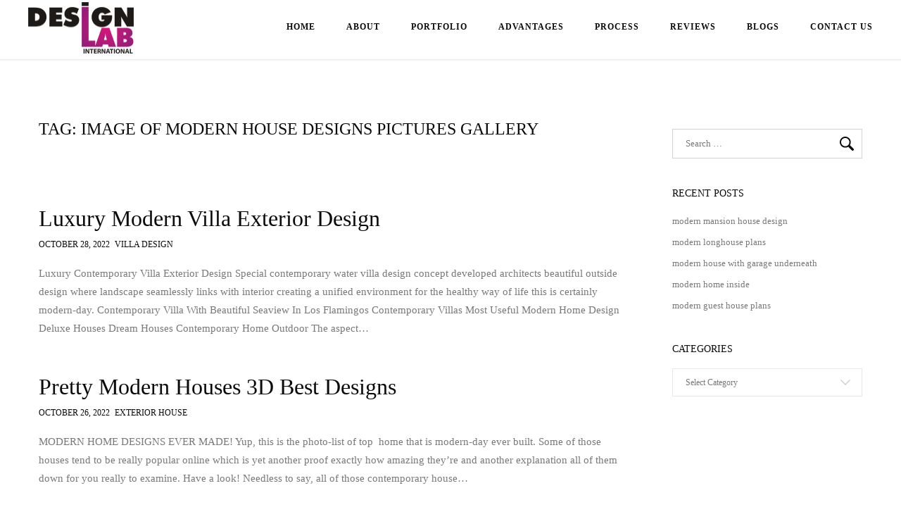

--- FILE ---
content_type: text/html; charset=UTF-8
request_url: https://www.designlabinternational.com/tag/image-of-modern-house-designs-pictures-gallery/
body_size: 16456
content:
<!DOCTYPE html>
<html lang="en-US">
	<head>
		<meta charset="UTF-8">
		<meta name="viewport" content="width=device-width, initial-scale=1, maximum-scale=1"/>
        <link rel="profile" href="http://gmpg.org/xfn/11">
	    		<title> &raquo; Image of Modern House Designs pictures gallery</title>
		<meta http-equiv="content-type" content="text/html;charset=UTF-8" />
		<meta name="p:domain_verify" content="f977f413e7fbb83f9e190366ee7504ba"/>
		<!-- Global site tag (gtag.js) - Google Analytics -->
        <script async src="https://www.googletagmanager.com/gtag/js?id=UA-71337629-1"></script>
        <script>
          window.dataLayer = window.dataLayer || [];
          function gtag(){dataLayer.push(arguments);}
          gtag('js', new Date());
        
          gtag('config', 'UA-71337629-1');
        </script>
        <meta name="google-site-verification" content="6DdQgdqNS_Qn2wKuybpVYTlEN1ski88TRi6n18DL45w" />
		<link rel="shortcut icon" href="https://www.designlabinternational.com/wp-content/themes/bauhaus-child/favicon.ico" type="image/x-icon" />
        <link rel="apple-touch-icon-precomposed" sizes="144x144" href="https://www.designlabinternational.com/wp-content/themes/bauhaus-child/apple-touch-icon-144x144.png" />
        <link rel="apple-touch-icon-precomposed" sizes="152x152" href="https://www.designlabinternational.com/wp-content/themes/bauhaus-child/apple-touch-icon-152x152.png" />
        <link rel="icon" type="image/png" href="https://www.designlabinternational.com/wp-content/themes/bauhaus-child/favicon-32x32.png" sizes="32x32" />
        <link rel="icon" type="image/png" href="https://www.designlabinternational.com/wp-content/themes/bauhaus-child/favicon-16x16.png" sizes="16x16" />

        <link rel="alternate" type="application/rss+xml" title="3D Architectural Rendering Services | Interior Design Styles RSS Feed" href="https://www.designlabinternational.com/feed/">
        
        <script type=”application/ld+json”>
			{ “@context” : “http://schema.org”,
			“@type” : “Organization”,
			“name” : “DesignLAB International ”,
			“url” : “http://www.designlabinternational.com/”,
			“sameAs” : [ “https://www.facebook.com/designlabinternational”,
			“https://twitter.com/DesignLAB_Int”,
			"https://www.linkedin.com/company/designlab-international-abs-groups",
			“https://plus.google.com/+absitdesignlab”]
			}
		</script>
        <!-- wp_header -->
        <title>Image of Modern House Designs pictures gallery &#8211; 3D Architectural Rendering Services | Interior Design Styles</title>
<meta name='robots' content='max-image-preview:large' />
	<style>img:is([sizes="auto" i], [sizes^="auto," i]) { contain-intrinsic-size: 3000px 1500px }</style>
	<link rel="alternate" type="application/rss+xml" title="3D Architectural Rendering Services | Interior Design Styles &raquo; Feed" href="https://www.designlabinternational.com/feed/" />
<link rel="alternate" type="application/rss+xml" title="3D Architectural Rendering Services | Interior Design Styles &raquo; Comments Feed" href="https://www.designlabinternational.com/comments/feed/" />
<link rel="alternate" type="application/rss+xml" title="3D Architectural Rendering Services | Interior Design Styles &raquo; Image of Modern House Designs pictures gallery Tag Feed" href="https://www.designlabinternational.com/tag/image-of-modern-house-designs-pictures-gallery/feed/" />
<script type="text/javascript">
/* <![CDATA[ */
window._wpemojiSettings = {"baseUrl":"https:\/\/s.w.org\/images\/core\/emoji\/15.0.3\/72x72\/","ext":".png","svgUrl":"https:\/\/s.w.org\/images\/core\/emoji\/15.0.3\/svg\/","svgExt":".svg","source":{"concatemoji":"https:\/\/www.designlabinternational.com\/wp-includes\/js\/wp-emoji-release.min.js?ver=6.7.4"}};
/*! This file is auto-generated */
!function(i,n){var o,s,e;function c(e){try{var t={supportTests:e,timestamp:(new Date).valueOf()};sessionStorage.setItem(o,JSON.stringify(t))}catch(e){}}function p(e,t,n){e.clearRect(0,0,e.canvas.width,e.canvas.height),e.fillText(t,0,0);var t=new Uint32Array(e.getImageData(0,0,e.canvas.width,e.canvas.height).data),r=(e.clearRect(0,0,e.canvas.width,e.canvas.height),e.fillText(n,0,0),new Uint32Array(e.getImageData(0,0,e.canvas.width,e.canvas.height).data));return t.every(function(e,t){return e===r[t]})}function u(e,t,n){switch(t){case"flag":return n(e,"\ud83c\udff3\ufe0f\u200d\u26a7\ufe0f","\ud83c\udff3\ufe0f\u200b\u26a7\ufe0f")?!1:!n(e,"\ud83c\uddfa\ud83c\uddf3","\ud83c\uddfa\u200b\ud83c\uddf3")&&!n(e,"\ud83c\udff4\udb40\udc67\udb40\udc62\udb40\udc65\udb40\udc6e\udb40\udc67\udb40\udc7f","\ud83c\udff4\u200b\udb40\udc67\u200b\udb40\udc62\u200b\udb40\udc65\u200b\udb40\udc6e\u200b\udb40\udc67\u200b\udb40\udc7f");case"emoji":return!n(e,"\ud83d\udc26\u200d\u2b1b","\ud83d\udc26\u200b\u2b1b")}return!1}function f(e,t,n){var r="undefined"!=typeof WorkerGlobalScope&&self instanceof WorkerGlobalScope?new OffscreenCanvas(300,150):i.createElement("canvas"),a=r.getContext("2d",{willReadFrequently:!0}),o=(a.textBaseline="top",a.font="600 32px Arial",{});return e.forEach(function(e){o[e]=t(a,e,n)}),o}function t(e){var t=i.createElement("script");t.src=e,t.defer=!0,i.head.appendChild(t)}"undefined"!=typeof Promise&&(o="wpEmojiSettingsSupports",s=["flag","emoji"],n.supports={everything:!0,everythingExceptFlag:!0},e=new Promise(function(e){i.addEventListener("DOMContentLoaded",e,{once:!0})}),new Promise(function(t){var n=function(){try{var e=JSON.parse(sessionStorage.getItem(o));if("object"==typeof e&&"number"==typeof e.timestamp&&(new Date).valueOf()<e.timestamp+604800&&"object"==typeof e.supportTests)return e.supportTests}catch(e){}return null}();if(!n){if("undefined"!=typeof Worker&&"undefined"!=typeof OffscreenCanvas&&"undefined"!=typeof URL&&URL.createObjectURL&&"undefined"!=typeof Blob)try{var e="postMessage("+f.toString()+"("+[JSON.stringify(s),u.toString(),p.toString()].join(",")+"));",r=new Blob([e],{type:"text/javascript"}),a=new Worker(URL.createObjectURL(r),{name:"wpTestEmojiSupports"});return void(a.onmessage=function(e){c(n=e.data),a.terminate(),t(n)})}catch(e){}c(n=f(s,u,p))}t(n)}).then(function(e){for(var t in e)n.supports[t]=e[t],n.supports.everything=n.supports.everything&&n.supports[t],"flag"!==t&&(n.supports.everythingExceptFlag=n.supports.everythingExceptFlag&&n.supports[t]);n.supports.everythingExceptFlag=n.supports.everythingExceptFlag&&!n.supports.flag,n.DOMReady=!1,n.readyCallback=function(){n.DOMReady=!0}}).then(function(){return e}).then(function(){var e;n.supports.everything||(n.readyCallback(),(e=n.source||{}).concatemoji?t(e.concatemoji):e.wpemoji&&e.twemoji&&(t(e.twemoji),t(e.wpemoji)))}))}((window,document),window._wpemojiSettings);
/* ]]> */
</script>

<style id='wp-emoji-styles-inline-css' type='text/css'>

	img.wp-smiley, img.emoji {
		display: inline !important;
		border: none !important;
		box-shadow: none !important;
		height: 1em !important;
		width: 1em !important;
		margin: 0 0.07em !important;
		vertical-align: -0.1em !important;
		background: none !important;
		padding: 0 !important;
	}
</style>
<link rel='stylesheet' id='wp-block-library-css' href='https://www.designlabinternational.com/wp-includes/css/dist/block-library/style.min.css?ver=6.7.4' type='text/css' media='all' />
<style id='classic-theme-styles-inline-css' type='text/css'>
/*! This file is auto-generated */
.wp-block-button__link{color:#fff;background-color:#32373c;border-radius:9999px;box-shadow:none;text-decoration:none;padding:calc(.667em + 2px) calc(1.333em + 2px);font-size:1.125em}.wp-block-file__button{background:#32373c;color:#fff;text-decoration:none}
</style>
<style id='global-styles-inline-css' type='text/css'>
:root{--wp--preset--aspect-ratio--square: 1;--wp--preset--aspect-ratio--4-3: 4/3;--wp--preset--aspect-ratio--3-4: 3/4;--wp--preset--aspect-ratio--3-2: 3/2;--wp--preset--aspect-ratio--2-3: 2/3;--wp--preset--aspect-ratio--16-9: 16/9;--wp--preset--aspect-ratio--9-16: 9/16;--wp--preset--color--black: #000000;--wp--preset--color--cyan-bluish-gray: #abb8c3;--wp--preset--color--white: #ffffff;--wp--preset--color--pale-pink: #f78da7;--wp--preset--color--vivid-red: #cf2e2e;--wp--preset--color--luminous-vivid-orange: #ff6900;--wp--preset--color--luminous-vivid-amber: #fcb900;--wp--preset--color--light-green-cyan: #7bdcb5;--wp--preset--color--vivid-green-cyan: #00d084;--wp--preset--color--pale-cyan-blue: #8ed1fc;--wp--preset--color--vivid-cyan-blue: #0693e3;--wp--preset--color--vivid-purple: #9b51e0;--wp--preset--gradient--vivid-cyan-blue-to-vivid-purple: linear-gradient(135deg,rgba(6,147,227,1) 0%,rgb(155,81,224) 100%);--wp--preset--gradient--light-green-cyan-to-vivid-green-cyan: linear-gradient(135deg,rgb(122,220,180) 0%,rgb(0,208,130) 100%);--wp--preset--gradient--luminous-vivid-amber-to-luminous-vivid-orange: linear-gradient(135deg,rgba(252,185,0,1) 0%,rgba(255,105,0,1) 100%);--wp--preset--gradient--luminous-vivid-orange-to-vivid-red: linear-gradient(135deg,rgba(255,105,0,1) 0%,rgb(207,46,46) 100%);--wp--preset--gradient--very-light-gray-to-cyan-bluish-gray: linear-gradient(135deg,rgb(238,238,238) 0%,rgb(169,184,195) 100%);--wp--preset--gradient--cool-to-warm-spectrum: linear-gradient(135deg,rgb(74,234,220) 0%,rgb(151,120,209) 20%,rgb(207,42,186) 40%,rgb(238,44,130) 60%,rgb(251,105,98) 80%,rgb(254,248,76) 100%);--wp--preset--gradient--blush-light-purple: linear-gradient(135deg,rgb(255,206,236) 0%,rgb(152,150,240) 100%);--wp--preset--gradient--blush-bordeaux: linear-gradient(135deg,rgb(254,205,165) 0%,rgb(254,45,45) 50%,rgb(107,0,62) 100%);--wp--preset--gradient--luminous-dusk: linear-gradient(135deg,rgb(255,203,112) 0%,rgb(199,81,192) 50%,rgb(65,88,208) 100%);--wp--preset--gradient--pale-ocean: linear-gradient(135deg,rgb(255,245,203) 0%,rgb(182,227,212) 50%,rgb(51,167,181) 100%);--wp--preset--gradient--electric-grass: linear-gradient(135deg,rgb(202,248,128) 0%,rgb(113,206,126) 100%);--wp--preset--gradient--midnight: linear-gradient(135deg,rgb(2,3,129) 0%,rgb(40,116,252) 100%);--wp--preset--font-size--small: 13px;--wp--preset--font-size--medium: 20px;--wp--preset--font-size--large: 36px;--wp--preset--font-size--x-large: 42px;--wp--preset--spacing--20: 0.44rem;--wp--preset--spacing--30: 0.67rem;--wp--preset--spacing--40: 1rem;--wp--preset--spacing--50: 1.5rem;--wp--preset--spacing--60: 2.25rem;--wp--preset--spacing--70: 3.38rem;--wp--preset--spacing--80: 5.06rem;--wp--preset--shadow--natural: 6px 6px 9px rgba(0, 0, 0, 0.2);--wp--preset--shadow--deep: 12px 12px 50px rgba(0, 0, 0, 0.4);--wp--preset--shadow--sharp: 6px 6px 0px rgba(0, 0, 0, 0.2);--wp--preset--shadow--outlined: 6px 6px 0px -3px rgba(255, 255, 255, 1), 6px 6px rgba(0, 0, 0, 1);--wp--preset--shadow--crisp: 6px 6px 0px rgba(0, 0, 0, 1);}:where(.is-layout-flex){gap: 0.5em;}:where(.is-layout-grid){gap: 0.5em;}body .is-layout-flex{display: flex;}.is-layout-flex{flex-wrap: wrap;align-items: center;}.is-layout-flex > :is(*, div){margin: 0;}body .is-layout-grid{display: grid;}.is-layout-grid > :is(*, div){margin: 0;}:where(.wp-block-columns.is-layout-flex){gap: 2em;}:where(.wp-block-columns.is-layout-grid){gap: 2em;}:where(.wp-block-post-template.is-layout-flex){gap: 1.25em;}:where(.wp-block-post-template.is-layout-grid){gap: 1.25em;}.has-black-color{color: var(--wp--preset--color--black) !important;}.has-cyan-bluish-gray-color{color: var(--wp--preset--color--cyan-bluish-gray) !important;}.has-white-color{color: var(--wp--preset--color--white) !important;}.has-pale-pink-color{color: var(--wp--preset--color--pale-pink) !important;}.has-vivid-red-color{color: var(--wp--preset--color--vivid-red) !important;}.has-luminous-vivid-orange-color{color: var(--wp--preset--color--luminous-vivid-orange) !important;}.has-luminous-vivid-amber-color{color: var(--wp--preset--color--luminous-vivid-amber) !important;}.has-light-green-cyan-color{color: var(--wp--preset--color--light-green-cyan) !important;}.has-vivid-green-cyan-color{color: var(--wp--preset--color--vivid-green-cyan) !important;}.has-pale-cyan-blue-color{color: var(--wp--preset--color--pale-cyan-blue) !important;}.has-vivid-cyan-blue-color{color: var(--wp--preset--color--vivid-cyan-blue) !important;}.has-vivid-purple-color{color: var(--wp--preset--color--vivid-purple) !important;}.has-black-background-color{background-color: var(--wp--preset--color--black) !important;}.has-cyan-bluish-gray-background-color{background-color: var(--wp--preset--color--cyan-bluish-gray) !important;}.has-white-background-color{background-color: var(--wp--preset--color--white) !important;}.has-pale-pink-background-color{background-color: var(--wp--preset--color--pale-pink) !important;}.has-vivid-red-background-color{background-color: var(--wp--preset--color--vivid-red) !important;}.has-luminous-vivid-orange-background-color{background-color: var(--wp--preset--color--luminous-vivid-orange) !important;}.has-luminous-vivid-amber-background-color{background-color: var(--wp--preset--color--luminous-vivid-amber) !important;}.has-light-green-cyan-background-color{background-color: var(--wp--preset--color--light-green-cyan) !important;}.has-vivid-green-cyan-background-color{background-color: var(--wp--preset--color--vivid-green-cyan) !important;}.has-pale-cyan-blue-background-color{background-color: var(--wp--preset--color--pale-cyan-blue) !important;}.has-vivid-cyan-blue-background-color{background-color: var(--wp--preset--color--vivid-cyan-blue) !important;}.has-vivid-purple-background-color{background-color: var(--wp--preset--color--vivid-purple) !important;}.has-black-border-color{border-color: var(--wp--preset--color--black) !important;}.has-cyan-bluish-gray-border-color{border-color: var(--wp--preset--color--cyan-bluish-gray) !important;}.has-white-border-color{border-color: var(--wp--preset--color--white) !important;}.has-pale-pink-border-color{border-color: var(--wp--preset--color--pale-pink) !important;}.has-vivid-red-border-color{border-color: var(--wp--preset--color--vivid-red) !important;}.has-luminous-vivid-orange-border-color{border-color: var(--wp--preset--color--luminous-vivid-orange) !important;}.has-luminous-vivid-amber-border-color{border-color: var(--wp--preset--color--luminous-vivid-amber) !important;}.has-light-green-cyan-border-color{border-color: var(--wp--preset--color--light-green-cyan) !important;}.has-vivid-green-cyan-border-color{border-color: var(--wp--preset--color--vivid-green-cyan) !important;}.has-pale-cyan-blue-border-color{border-color: var(--wp--preset--color--pale-cyan-blue) !important;}.has-vivid-cyan-blue-border-color{border-color: var(--wp--preset--color--vivid-cyan-blue) !important;}.has-vivid-purple-border-color{border-color: var(--wp--preset--color--vivid-purple) !important;}.has-vivid-cyan-blue-to-vivid-purple-gradient-background{background: var(--wp--preset--gradient--vivid-cyan-blue-to-vivid-purple) !important;}.has-light-green-cyan-to-vivid-green-cyan-gradient-background{background: var(--wp--preset--gradient--light-green-cyan-to-vivid-green-cyan) !important;}.has-luminous-vivid-amber-to-luminous-vivid-orange-gradient-background{background: var(--wp--preset--gradient--luminous-vivid-amber-to-luminous-vivid-orange) !important;}.has-luminous-vivid-orange-to-vivid-red-gradient-background{background: var(--wp--preset--gradient--luminous-vivid-orange-to-vivid-red) !important;}.has-very-light-gray-to-cyan-bluish-gray-gradient-background{background: var(--wp--preset--gradient--very-light-gray-to-cyan-bluish-gray) !important;}.has-cool-to-warm-spectrum-gradient-background{background: var(--wp--preset--gradient--cool-to-warm-spectrum) !important;}.has-blush-light-purple-gradient-background{background: var(--wp--preset--gradient--blush-light-purple) !important;}.has-blush-bordeaux-gradient-background{background: var(--wp--preset--gradient--blush-bordeaux) !important;}.has-luminous-dusk-gradient-background{background: var(--wp--preset--gradient--luminous-dusk) !important;}.has-pale-ocean-gradient-background{background: var(--wp--preset--gradient--pale-ocean) !important;}.has-electric-grass-gradient-background{background: var(--wp--preset--gradient--electric-grass) !important;}.has-midnight-gradient-background{background: var(--wp--preset--gradient--midnight) !important;}.has-small-font-size{font-size: var(--wp--preset--font-size--small) !important;}.has-medium-font-size{font-size: var(--wp--preset--font-size--medium) !important;}.has-large-font-size{font-size: var(--wp--preset--font-size--large) !important;}.has-x-large-font-size{font-size: var(--wp--preset--font-size--x-large) !important;}
:where(.wp-block-post-template.is-layout-flex){gap: 1.25em;}:where(.wp-block-post-template.is-layout-grid){gap: 1.25em;}
:where(.wp-block-columns.is-layout-flex){gap: 2em;}:where(.wp-block-columns.is-layout-grid){gap: 2em;}
:root :where(.wp-block-pullquote){font-size: 1.5em;line-height: 1.6;}
</style>
<link rel='stylesheet' id='ap-front-styles-css' href='https://www.designlabinternational.com/wp-content/plugins/accesspress-anonymous-post/css/frontend-style.css?ver=2.8.2' type='text/css' media='all' />
<link rel='stylesheet' id='contact-form-7-css' href='https://www.designlabinternational.com/wp-content/plugins/contact-form-7/includes/css/styles.css?ver=6.0.3' type='text/css' media='all' />
<link rel='stylesheet' id='rs-plugin-settings-css' href='https://www.designlabinternational.com/wp-content/plugins/revslider/public/assets/css/settings.css?ver=5.4.8.3' type='text/css' media='all' />
<style id='rs-plugin-settings-inline-css' type='text/css'>
#rs-demo-id {}
</style>
<link rel='stylesheet' id='wp-review-slider-pro-public_combine-css' href='https://www.designlabinternational.com/wp-content/plugins/wp-google-places-review-slider/public/css/wprev-public_combine.css?ver=15.7' type='text/css' media='all' />
<link rel='stylesheet' id='font-awesome-css' href='https://www.designlabinternational.com/wp-content/themes/bauhaus/css/font-awesome.min.css?ver=4.5.0' type='text/css' media='all' />
<link rel='stylesheet' id='ball-clip-rotate-style-css' href='https://www.designlabinternational.com/wp-content/themes/bauhaus/css/ball-clip-rotate.css?ver=6.7.4' type='text/css' media='all' />
<link rel='stylesheet' id='bxslider-style-css' href='https://www.designlabinternational.com/wp-content/themes/bauhaus/css/bxslider.css?ver=6.7.4' type='text/css' media='all' />
<link rel='stylesheet' id='fancybox-style-css' href='https://www.designlabinternational.com/wp-content/themes/bauhaus/css/fancybox.css?ver=6.7.4' type='text/css' media='all' />
<link rel='stylesheet' id='jscrollpane-style-css' href='https://www.designlabinternational.com/wp-content/themes/bauhaus/css/jscrollpane.css?ver=6.7.4' type='text/css' media='all' />
<link rel='stylesheet' id='unitheme-styles-css' href='https://www.designlabinternational.com/wp-content/themes/bauhaus/style.css?ver=1.3.6' type='text/css' media='all' />
<link rel='stylesheet' id='unitheme-adaptive-css' href='https://www.designlabinternational.com/wp-content/themes/bauhaus/css/adaptive.css?ver=1.3.9' type='text/css' media='screen' />
<link rel='stylesheet' id='unichild-styles-css' href='https://www.designlabinternational.com/wp-content/themes/bauhaus-child/style.css?ver=1.3.9' type='text/css' media='screen' />
<link rel='stylesheet' id='bsf-Defaults-css' href='https://www.designlabinternational.com/wp-content/uploads/smile_fonts/Defaults/Defaults.css?ver=3.19.26' type='text/css' media='all' />
<script type="text/javascript" src="https://www.designlabinternational.com/wp-includes/js/jquery/jquery.min.js?ver=3.7.1" id="jquery-core-js"></script>
<script type="text/javascript" src="https://www.designlabinternational.com/wp-includes/js/jquery/jquery-migrate.min.js?ver=3.4.1" id="jquery-migrate-js"></script>
<script type="text/javascript" src="https://www.designlabinternational.com/wp-content/plugins/revslider/public/assets/js/jquery.themepunch.tools.min.js?ver=5.4.8.3" id="tp-tools-js"></script>
<script type="text/javascript" src="https://www.designlabinternational.com/wp-content/plugins/revslider/public/assets/js/jquery.themepunch.revolution.min.js?ver=5.4.8.3" id="revmin-js"></script>
<!--[if lt IE 9]>
<script type="text/javascript" src="https://www.designlabinternational.com/wp-content/themes/bauhaus/js/html5.js?ver=3.7.3" id="html5-js"></script>
<![endif]-->
<script type="text/javascript" src="https://www.designlabinternational.com/wp-includes/js/imagesloaded.min.js?ver=5.0.0" id="imagesloaded-js"></script>
<script type="text/javascript" src="https://www.designlabinternational.com/wp-includes/js/masonry.min.js?ver=4.2.2" id="masonry-js"></script>
<script type="text/javascript" src="https://www.designlabinternational.com/wp-includes/js/jquery/jquery.masonry.min.js?ver=3.1.2b" id="jquery-masonry-js"></script>
<script type="text/javascript" src="https://www.designlabinternational.com/wp-content/themes/bauhaus/js/jquery.bxslider.min.js?ver=4.2.5" id="jquery-bxslider-min-js"></script>
<script type="text/javascript" src="https://www.designlabinternational.com/wp-content/themes/bauhaus/js/jquery.BlackAndWhite.js?ver=4.1.2" id="jquery-blackandwhite-js"></script>
<script type="text/javascript" src="https://www.designlabinternational.com/wp-content/themes/bauhaus/js/jquery.fancybox.pack.js?ver=2.1.5" id="jquery-fancybox-js"></script>
<script type="text/javascript" src="https://www.designlabinternational.com/wp-content/themes/bauhaus/js/isotope.pkgd.min.js?ver=2.2.2" id="isotope-min-js"></script>
<script type="text/javascript" src="https://www.designlabinternational.com/wp-content/themes/bauhaus/js/jquery.mousewheel.js?ver=3.1.9" id="jquery-mousewheel-js"></script>
<script type="text/javascript" src="https://www.designlabinternational.com/wp-content/themes/bauhaus/js/jquery.jscrollpane.min.js?ver=2.0.19" id="jquery-jscrollpane-min-js"></script>
<script type="text/javascript" src="https://www.designlabinternational.com/wp-content/themes/bauhaus/js/jquery.dotdotdot.min.js?ver=1.2.2" id="jquery-dotdotdot-min-js"></script>
<script type="text/javascript" src="https://www.designlabinternational.com/wp-content/themes/bauhaus/js/jquery.blockUI.js?ver=2.70.0" id="jquery-blockui-js"></script>
<script type="text/javascript" id="jquery-parsley-js-extra">
/* <![CDATA[ */
var uni_bauhaus_theme_parsley_loc = {"defaultMessage":"This value seems to be invalid.","type_email":"This value should be a valid email.","type_url":"This value should be a valid url.","type_number":"This value should be a valid number.","type_digits":"This value should be digits.","type_alphanum":"This value should be alphanumeric.","type_integer":"This value should be a valid integer.","notblank":"This value should not be blank.","required":"This value is required.","pattern":"This value seems to be invalid.","min":"This value should be greater than or equal to %s.","max":"This value should be lower than or equal to %s.","range":"This value should be between %s and %s.","minlength":"This value is too short. It should have %s characters or more.","maxlength":"This value is too long. It should have %s characters or fewer.","length":"This value length is invalid. It should be between %s and %s characters long.","mincheck":"You must select at least %s choices.","maxcheck":"You must select %s choices or fewer.","check":"You must select between %s and %s choices.","equalto":"This value should be the same.","dateiso":"This value should be a valid date (YYYY-MM-DD).","minwords":"This value is too short. It should have %s words or more.","maxwords":"This value is too long. It should have %s words or fewer.","words":"This value length is invalid. It should be between %s and %s words long.","gt":"This value should be greater.","gte":"This value should be greater or equal.","lt":"This value should be less.","lte":"This value should be less or equal.","notequalto":"This value should be different."};
/* ]]> */
</script>
<script type="text/javascript" src="https://www.designlabinternational.com/wp-content/themes/bauhaus/js/parsley.min.js?ver=2.3.11" id="jquery-parsley-js"></script>
<script type="text/javascript" src="https://www.designlabinternational.com/wp-content/themes/bauhaus/js/parsley/i18n/en.js?ver=2.3.11" id="parsley-localization-js"></script>
<script type="text/javascript" id="uni-bauhaus-theme-script-js-extra">
/* <![CDATA[ */
var uni_bauhaus_theme_var = {"site_url":"https:\/\/www.designlabinternational.com\/","ajax_url":"https:\/\/www.designlabinternational.com\/wp-admin\/admin-ajax.php","is_home":"no","locale":"en","error_msg":"Error!"};
/* ]]> */
</script>
<script type="text/javascript" src="https://www.designlabinternational.com/wp-content/themes/bauhaus/js/script.js?ver=1.3.8" id="uni-bauhaus-theme-script-js"></script>
<script></script><link rel="https://api.w.org/" href="https://www.designlabinternational.com/wp-json/" /><link rel="alternate" title="JSON" type="application/json" href="https://www.designlabinternational.com/wp-json/wp/v2/tags/3362" /><link rel="EditURI" type="application/rsd+xml" title="RSD" href="https://www.designlabinternational.com/xmlrpc.php?rsd" />
<meta name="generator" content="WordPress 6.7.4" />
<style type="text/css">
/* regular text */
body, table, input, textarea, select, li, button, p, blockquote, ol, dl, form, pre, th, td, a {
font-family: Arial, sans-serif;}

.sidebar-widget label, .singlePost .su-spoiler-title, .singlePost .su-service-title, .singlePost .su-heading-style-default .su-heading-inner,
.singlePost .su-divider a, .singlePost .su-quote-cite a, .singlePost .su-tabs-nav span, .linkToHome, .linkToHome:visited,
#commentform #submit, .comment-wrapper cite a, .comment-wrapper cite, .logged-in-as a, .logged-in-as a:visited,
.comment-edit-link, .comment-edit-link:visited, .comment-reply-link, .comment-reply-link:visited,
.commentsBox .comment-reply-title a, .commentsBox .comment-reply-title a:visited,
.commentsBox .comments-title, .commentsBox .comment-reply-title, .relatedPosts h3, .postPrev, .postNext, .singlePostTags span,
.singlePost table th a, .singlePost table th a:visited, .singlePost table th, .singlePost dt, .singlePost blockquote p cite,
.singlePost h1 a, .singlePost h2 a, .singlePost h3 a, .singlePost h4 a, .singlePost h5 a, .singlePost h6 a,
.singlePost h1, .singlePost h2, .singlePost h3, .singlePost h4, .singlePost h5, .singlePost h6, .sidebar-widget h3,
.pagination ul li, .pagination ul li a, .pagination ul li a:visited, .blog2ArchiveItem h3 a, .blog2ArchiveItem h3 a:visited,
.archive .blockTitle + p, .blogArchiveItem h3 a, .blogArchiveItem h3 a:visited, .relatedPostsItem h4 a, .relatedPostsItem h4 a:visited,
.serviceDescText h4, .orderServiceItem, .orderServiceItem:visited, .serviceHead h4 span, .wpcf7-form input[type="submit"], .thm-btnSubmit,
.thm-btnSubmit, .contactItem h4, #sb_instagram .sbi_follow_btn a, #sb_instagram .sbi_header_text p, #sb_instagram .sb_instagram_header a,
.teamItem h4, .blockTitle, .screen1 h2, .portfolioItemV2Desc span, .portfolioItemV2SmallImg span, .filterPanel li a, .filterPanel li a:visited,
.copyright, .sendEmailLink, .sendEmailLink:visited, .homeContactInfoWrap h3, .testimonialAuthor strong, .ourServiceItemContent h4, .homeBlockTitle,
.learnMoreLink, .learnMoreLink:visited, .btn-seeMore, .btn-seeMore:visited, .btn-seeAll, .btn-seeAll:visited, .slideMeta h3,
.seeMoreLink, .seeMoreLink:visited, .homeScreenDesc h1, .homeScreenDesc span, .languageSelect ul li a, .languageSelect ul li a:visited,
.languageSelect span, .header2 .mainmenu li ul li a, .header2 .mainmenu li ul li a:visited,
.header1 .mainmenu li ul li a, .header1 .mainmenu li ul li a:visited, .mainmenu li a, .teamItemDesc h5,
.logo, .logo:visited {font-family: '', '';}

.contentLeft, .singlePost .su-slider-slide-title, .singlePost .su-carousel .su-carousel-slide-title, #uni_popup, .contactForm .wpcf7-validation-errors,
.parsley-errors-list li, .page404Content p, .page404Content h1, .singleProjectDescText ol li:before, .singleProjectDescText ul li, .singleProjectDescText ol li,
.singleProjectDescText p, .singleProjectDescItem p, .singleProjectDesc h1, #commentform textarea, #commentform input[type="text"],
.comment-content p a, .comment-content p a:visited, .comment-content p, .comment-awaiting-moderation, .comment-metadata time,
.bypostauthor .comment-wrapper .uni-post-author, .logged-in-as, .relatedPostsItem, .singlePostTags a, .singlePostTags a:visited,
.singlePostTags, .singlePost address, .singlePost table td a, .singlePost table td a:visited, .singlePost table td,
.singlePost .wp-caption-text, .singlePost .gallery-caption, .singlePost dd, .singlePost blockquote p a, .singlePost blockquote p a:visited,
.singlePost blockquote p, .singlePost ul li a, .singlePost ul li a:visited, .singlePost ol li a, .singlePost ol li a:visited,
.singlePost ol li:before, .singlePost ul li, .singlePost ol li,
.singlePost dt a, .singlePost dt a:visited, .singlePost dd a, .singlePost dd a:visited, .singlePost p a, .singlePost p a:visited,
.singlePost, .singlePost p, .tagcloud a, .tagcloud a:visited, #wp-calendar tfoot td a, #wp-calendar tfoot td a:visited,
#wp-calendar tbody td, #wp-calendar thead th, #wp-calendar caption, .sidebar-widget .search-form .search-field,
.sidebar-widget li a, .sidebar-widget li a:visited, .sidebar-widget .menu-item a,
.sidebar-widget .menu-item a:visited, .sidebar-widget .cat-item a, .sidebar-widget .cat-item a:visited,
.sidebar-widget li, .sidebar-widget .cat-item, .sidebar-widget .menu-item, .portfolioItemV4Meta h3 span, .portfolioItemV4Meta p,
.sidebar-widget .textwidget, .blog2ArchiveItem p, .postTime, .archiveItemMeta, .singlePostMeta, .categoryLink, .categoryLink:visited,
.blogArchiveItem, .serviceDescText p, .serviceDesc p, .servicePrice p, .wpcf7-form textarea, .formTextarea, .wpcf7-form input:not(.wpcf7-submit), .formInput,
.formTextarea, .formInput, .contactForm .wpcf7-form p, .contactForm p, .orderServiceFormWrap p, .contactItem p, .contactItem p a, .contactItem p a:visited,
.teamItem p, .storyWrap p, .screen1 p, .portfolioItemV3Desc h3, .portfolioItemV2Desc p, .portfolioItemV2Desc h4, .portfolioItemV1Desc h3,
.testimonialItem p, .ourServiceItemContent p, .ourServiceItemContent span, .contactInfo2 p,
.aboutUsDesc h3, .teamItemDesc p, .teamItemDesc div.teamItemDescText, .storyWrap .fcell, .storyWrap .scell, .ourServiceBlockDesc, .storyWrap .fullcell,
.aboutUsDesc p {font-family: '';}
</style>
    <meta name="generator" content="Powered by WPBakery Page Builder - drag and drop page builder for WordPress."/>
<meta name="generator" content="Powered by Slider Revolution 5.4.8.3 - responsive, Mobile-Friendly Slider Plugin for WordPress with comfortable drag and drop interface." />
<link rel="icon" href="https://www.designlabinternational.com/wp-content/uploads/2024/10/favicon.png" sizes="32x32" />
<link rel="icon" href="https://www.designlabinternational.com/wp-content/uploads/2024/10/favicon.png" sizes="192x192" />
<link rel="apple-touch-icon" href="https://www.designlabinternational.com/wp-content/uploads/2024/10/favicon.png" />
<meta name="msapplication-TileImage" content="https://www.designlabinternational.com/wp-content/uploads/2024/10/favicon.png" />
<script type="text/javascript">function setREVStartSize(e){									
						try{ e.c=jQuery(e.c);var i=jQuery(window).width(),t=9999,r=0,n=0,l=0,f=0,s=0,h=0;
							if(e.responsiveLevels&&(jQuery.each(e.responsiveLevels,function(e,f){f>i&&(t=r=f,l=e),i>f&&f>r&&(r=f,n=e)}),t>r&&(l=n)),f=e.gridheight[l]||e.gridheight[0]||e.gridheight,s=e.gridwidth[l]||e.gridwidth[0]||e.gridwidth,h=i/s,h=h>1?1:h,f=Math.round(h*f),"fullscreen"==e.sliderLayout){var u=(e.c.width(),jQuery(window).height());if(void 0!=e.fullScreenOffsetContainer){var c=e.fullScreenOffsetContainer.split(",");if (c) jQuery.each(c,function(e,i){u=jQuery(i).length>0?u-jQuery(i).outerHeight(!0):u}),e.fullScreenOffset.split("%").length>1&&void 0!=e.fullScreenOffset&&e.fullScreenOffset.length>0?u-=jQuery(window).height()*parseInt(e.fullScreenOffset,0)/100:void 0!=e.fullScreenOffset&&e.fullScreenOffset.length>0&&(u-=parseInt(e.fullScreenOffset,0))}f=u}else void 0!=e.minHeight&&f<e.minHeight&&(f=e.minHeight);e.c.closest(".rev_slider_wrapper").css({height:f})					
						}catch(d){console.log("Failure at Presize of Slider:"+d)}						
					};</script>
<noscript><style> .wpb_animate_when_almost_visible { opacity: 1; }</style></noscript>		<!-- Google tag (gtag.js) -->
		<script async src="https://www.googletagmanager.com/gtag/js?id=G-13X5B6EDST">
		</script>
		<script>
		  window.dataLayer = window.dataLayer || [];
		  function gtag(){dataLayer.push(arguments);}
		  gtag('js', new Date());

		  gtag('config', 'G-13X5B6EDST');
		</script>
		<!-- End Google Tag Manager -->
	</head>
<body class="archive tag tag-image-of-modern-house-designs-pictures-gallery tag-3362 wpb-js-composer js-comp-ver-8.1 vc_responsive">

    <div class="loaderWrap">
        <div class="la-ball-clip-rotate la-dark">
            <div></div>
        </div>
    </div>
    	<header class="header1 clear">
        		<a href="https://www.designlabinternational.com/" title="3D Architectural Rendering Services | Interior Design Styles" rel="home" itemprop="url" class="logo clear" style="height:73px;padding-left:150px;line-height:73px;">
            <img width="300" height="148" src="https://www.designlabinternational.com/wp-content/uploads/2014/12/design-logol.png" class="mainLogo uni-custom-logo-a" alt="" itemprop="logo" style="height:73px;width:150px;" decoding="async" srcset="https://www.designlabinternational.com/wp-content/uploads/2014/12/design-logol.png 300w, https://www.designlabinternational.com/wp-content/uploads/2014/12/design-logol-160x79.png 160w" sizes="(max-width: 300px) 100vw, 300px" />            		    <span style="line-height: 73px;">3D Architectural Rendering Services | Interior Design Styles</span>
                    </a>
        
        <a href="#" title="Menu" class="showMobileMenu">
            <span></span>
            <span></span>
            <span></span>
            <span></span>
        </a>

        
        <style type="text/css">
            .mainmenu {margin-top: 30px!important;}
        </style>
        <ul id="menu-menu-1" class="mainmenu clear"><li id="menu-item-1243" class="menu-item menu-item-type-custom menu-item-object-custom menu-item-home menu-item-1243"><a href="http://www.designlabinternational.com/">Home</a></li>
<li id="menu-item-1244" class="menu-item menu-item-type-post_type menu-item-object-page menu-item-1244"><a href="https://www.designlabinternational.com/about/">About</a></li>
<li id="menu-item-1245" class="menu-item menu-item-type-post_type menu-item-object-page menu-item-1245"><a href="https://www.designlabinternational.com/portfolio-one/">Portfolio</a></li>
<li id="menu-item-1246" class="menu-item menu-item-type-post_type menu-item-object-page menu-item-1246"><a href="https://www.designlabinternational.com/advantages/">Advantages</a></li>
<li id="menu-item-1247" class="menu-item menu-item-type-post_type menu-item-object-page menu-item-1247"><a href="https://www.designlabinternational.com/process/">Process</a></li>
<li id="menu-item-1248" class="menu-item menu-item-type-post_type menu-item-object-page menu-item-1248"><a href="https://www.designlabinternational.com/reviews/">Reviews</a></li>
<li id="menu-item-1249" class="menu-item menu-item-type-post_type menu-item-object-page current_page_parent menu-item-1249"><a href="https://www.designlabinternational.com/blogs/">Blogs</a></li>
<li id="menu-item-1250" class="menu-item menu-item-type-post_type menu-item-object-page menu-item-1250"><a href="https://www.designlabinternational.com/contact-us/">Contact Us</a></li>
</ul>	</header>
    
	<section class="container">
		<div class="wrapper blog2Wrapper clear">
			<div class="contentLeft">

            <h1 class="blockTitle">Tag: Image of Modern House Designs pictures gallery</h1>
            
                <div class="blog2Wrap">
        					<div class="blog2ArchiveItem">
					    <a href="https://www.designlabinternational.com/luxury-modern-villa-exterior-design/" class="archiveItemThumb" title="Luxury Modern Villa Exterior Design">
                                                </a>
						<h3><a href="https://www.designlabinternational.com/luxury-modern-villa-exterior-design/" title="Luxury Modern Villa Exterior Design">Luxury Modern Villa Exterior Design</a></h3>
						<div class="archiveItemMeta">
                            <time class="postTime" datetime="2022-10-28">October 28, 2022</time>
                        <a href="https://www.designlabinternational.com/category/exterior-design/villa-design/" class="categoryLink">Villa Design</a>                        </div>
						<p><p>Luxury Contemporary Villa Exterior Design Special contemporary water villa design concept developed architects beautiful outside design where landscape seamlessly links with interior creating a unified environment for the healthy way of life this is certainly modern-day. Contemporary Villa With Beautiful Seaview In Los Flamingos Contemporary Villas Most Useful Modern Home Design Deluxe Houses Dream Houses Contemporary Home Outdoor The aspect&#8230;</p>
</p>
					</div>
        					<div class="blog2ArchiveItem">
					    <a href="https://www.designlabinternational.com/pretty-modern-houses/" class="archiveItemThumb" title="Pretty Modern Houses 3D Best Designs">
                                                </a>
						<h3><a href="https://www.designlabinternational.com/pretty-modern-houses/" title="Pretty Modern Houses 3D Best Designs">Pretty Modern Houses 3D Best Designs</a></h3>
						<div class="archiveItemMeta">
                            <time class="postTime" datetime="2022-10-26">October 26, 2022</time>
                        <a href="https://www.designlabinternational.com/category/exterior-design/exterior-house/" class="categoryLink">Exterior House</a>                        </div>
						<p><p>MODERN HOME DESIGNS EVER MADE! Yup, this is the photo-list of top  home that is modern-day ever built. Some of those houses tend to be really popular online which is yet another proof exactly how amazing they&#8217;re and another explanation all of them down for you really to examine. Have a look! Needless to say, all of those contemporary house&#8230;</p>
</p>
					</div>
        					<div class="blog2ArchiveItem">
					    <a href="https://www.designlabinternational.com/modern-style-homes/" class="archiveItemThumb" title="Modern Style Homes New 3D Designs">
                                                </a>
						<h3><a href="https://www.designlabinternational.com/modern-style-homes/" title="Modern Style Homes New 3D Designs">Modern Style Homes New 3D Designs</a></h3>
						<div class="archiveItemMeta">
                            <time class="postTime" datetime="2022-10-26">October 26, 2022</time>
                        <a href="https://www.designlabinternational.com/category/exterior-design/exterior-house/" class="categoryLink">Exterior House</a>                        </div>
						<p><p>The Traits of Contemporary Style Homes Contemporary domiciles offer an replacement for residence this is certainly old-fashioned, and available many design opportunities. The roofing technicians at Exterior Pros share the defining characteristics of modern design houses in this web site. Contemporary Vs. Contemporary Lots of people utilize the terms” that is“modern “contemporary” interchangeably when referring to residence types. While they&#8230;</p>
</p>
					</div>
        					<div class="blog2ArchiveItem">
					    <a href="https://www.designlabinternational.com/cool-modern-house-designs/" class="archiveItemThumb" title="Cool Modern House Designs 3D Images">
                                                </a>
						<h3><a href="https://www.designlabinternational.com/cool-modern-house-designs/" title="Cool Modern House Designs 3D Images">Cool Modern House Designs 3D Images</a></h3>
						<div class="archiveItemMeta">
                            <time class="postTime" datetime="2022-10-22">October 22, 2022</time>
                        <a href="https://www.designlabinternational.com/category/exterior-design/exterior-house/" class="categoryLink">Exterior House</a>                        </div>
						<p><p>Outside Modern House Exterior Design At the dana webber design group areas which can be creating enjoyable had been our focus. Whether you need inspiration for planning for a contemporary home that is outside or are developing a designer exterior residence from scratch houzz has from the most readily useful manufacturers decorators and architects in the country. It includes balconies&#8230;</p>
</p>
					</div>
        					<div class="blog2ArchiveItem">
					    <a href="https://www.designlabinternational.com/front-view-of-modern-house-design/" class="archiveItemThumb" title="Front View of Modern House Design">
                                                </a>
						<h3><a href="https://www.designlabinternational.com/front-view-of-modern-house-design/" title="Front View of Modern House Design">Front View of Modern House Design</a></h3>
						<div class="archiveItemMeta">
                            <time class="postTime" datetime="2022-10-19">October 19, 2022</time>
                        <a href="https://www.designlabinternational.com/category/exterior-design/exterior-house/" class="categoryLink">Exterior House</a>                        </div>
						<p><p>Front See Home Styles Front view household design &#8211; different view this is certainly front styles may be used as an interesting reference for the building of your home. This is because the scene that is forward incorporated into a significant part, given that it becomes initial object that is seen. There are lots of designs and ideas you could&#8230;</p>
</p>
					</div>
        					<div class="blog2ArchiveItem">
					    <a href="https://www.designlabinternational.com/modern-new-look-house-front-design/" class="archiveItemThumb" title="Modern New Look House Front Design">
                                                </a>
						<h3><a href="https://www.designlabinternational.com/modern-new-look-house-front-design/" title="Modern New Look House Front Design">Modern New Look House Front Design</a></h3>
						<div class="archiveItemMeta">
                            <time class="postTime" datetime="2022-10-12">October 12, 2022</time>
                        <a href="https://www.designlabinternational.com/category/exterior-design/exterior-house/" class="categoryLink">Exterior House</a>                        </div>
						<p><p>Front elevation house design this is certainly newest Front elevation house design this is certainly latest front elevation most recent household design get best front side level newest house design at readyhousedesign.com front elevation newest home design  is our expertise and we have a professional team for front elevation latest house design  we shall supply you rate and quotation for&#8230;</p>
</p>
					</div>
        					<div class="blog2ArchiveItem">
					    <a href="https://www.designlabinternational.com/contemporary-home-elevation/" class="archiveItemThumb" title="6 Contemporary Home Elevation Image Concept">
                                                </a>
						<h3><a href="https://www.designlabinternational.com/contemporary-home-elevation/" title="6 Contemporary Home Elevation Image Concept">6 Contemporary Home Elevation Image Concept</a></h3>
						<div class="archiveItemMeta">
                            <time class="postTime" datetime="2022-10-08">October 8, 2022</time>
                        <a href="https://www.designlabinternational.com/category/exterior-design/exterior-house/" class="categoryLink">Exterior House</a>                        </div>
						<p><p>Elegant Contemporary House Elevation This household this is certainly beautiful design is definitely an illustration of contemporary design design. This household this is certainly modern in Asia develops away on 2 levels with roomy floor programs. This household is definitely an display this is certainly elegant of design as there is perfect sync of color and surface. The outside facade&#8230;</p>
</p>
					</div>
        					<div class="blog2ArchiveItem">
					    <a href="https://www.designlabinternational.com/best-contemporary-house-designs/" class="archiveItemThumb" title="Best Contemporary House Designs">
                                                </a>
						<h3><a href="https://www.designlabinternational.com/best-contemporary-house-designs/" title="Best Contemporary House Designs">Best Contemporary House Designs</a></h3>
						<div class="archiveItemMeta">
                            <time class="postTime" datetime="2022-10-08">October 8, 2022</time>
                        <a href="https://www.designlabinternational.com/category/exterior-design/exterior-house/" class="categoryLink">Exterior House</a>                        </div>
						<p><p>Something structure this is certainly modern? Modern structure is really a as a type of construction that embodies the different varieties of building styles stemming from the range this is certainly broad of. Modern architecture cuts away from the modern architecture associated with the belated century that is twentieth including eco-friendly features and embracing all sorts of creativity. In addition&#8230;</p>
</p>
					</div>
        					<div class="blog2ArchiveItem">
					    <a href="https://www.designlabinternational.com/attractive-house-design/" class="archiveItemThumb" title="Modern Attractive House Design">
                                                </a>
						<h3><a href="https://www.designlabinternational.com/attractive-house-design/" title="Modern Attractive House Design">Modern Attractive House Design</a></h3>
						<div class="archiveItemMeta">
                            <time class="postTime" datetime="2022-10-08">October 8, 2022</time>
                        <a href="https://www.designlabinternational.com/category/exterior-design/exterior-house/" class="categoryLink">Exterior House</a>                        </div>
						<p><p>Exterior Design Information to Make Your Home Extraordinary When making our dream home, we quite often spend almost all of our power designing the interior and ignore the information which are external. A exterior that is spectacular stick out and mirror the general type of the home. Beautiful residence design this is certainly exterior be complemented with appealing architectural features&#8230;.</p>
</p>
					</div>
        
		        </div>

			    <div class="pagination clear">
        	    <ul class='page-numbers'>
	<li><span aria-current="page" class="page-numbers current">1</span></li>
	<li><a class="page-numbers" href="https://www.designlabinternational.com/tag/image-of-modern-house-designs-pictures-gallery/page/2/">2</a></li>
	<li><a class="page-numbers" href="https://www.designlabinternational.com/tag/image-of-modern-house-designs-pictures-gallery/page/3/">3</a></li>
	<li><a class="page-numbers" href="https://www.designlabinternational.com/tag/image-of-modern-house-designs-pictures-gallery/page/4/">4</a></li>
	<li><a class="next page-numbers" href="https://www.designlabinternational.com/tag/image-of-modern-house-designs-pictures-gallery/page/2/">next<i>
        								<svg xmlns="http://www.w3.org/2000/svg" xmlns:xlink="http://www.w3.org/1999/xlink" version="1.1" id="&#1057;&#1083;&#1086;&#1081;_1" x="0px" y="0px" width="7px" height="11px" viewBox="0 0 7 11" enable-background="new 0 0 7 11" xml:space="preserve">
        									<path fill="#c3c3c3" class="paginationArrowIcon" d="M6.05 6.364L0.951 11L0 10.136L5.102 5.5L0 0.864L0.951 0L7 5.5L6.05 6.364z"/>
        								</svg>
        							</i></a></li>
</ul>
			    </div>

		    </div>

            			<div class="sidebarRight">
<div id="search-2" class="sidebar-widget widget_search"><form role="search" method="get" class="search-form" action="https://www.designlabinternational.com/">
				<label>
					<span class="screen-reader-text">Search for:</span>
					<input type="search" class="search-field" placeholder="Search &hellip;" value="" name="s" />
				</label>
				<input type="submit" class="search-submit" value="Search" />
			</form></div>
		<div id="recent-posts-2" class="sidebar-widget widget_recent_entries">
		<h3 class="widgettitle">Recent Posts</h3>
		<ul>
											<li>
					<a href="https://www.designlabinternational.com/modern-mansion-house-design/">modern mansion house design</a>
									</li>
											<li>
					<a href="https://www.designlabinternational.com/modern-longhouse-plans/">modern longhouse plans</a>
									</li>
											<li>
					<a href="https://www.designlabinternational.com/modern-house-with-garage-underneath/">modern house with garage underneath</a>
									</li>
											<li>
					<a href="https://www.designlabinternational.com/modern-home-inside/">modern home inside</a>
									</li>
											<li>
					<a href="https://www.designlabinternational.com/modern-guest-house-plans/">modern guest house plans</a>
									</li>
					</ul>

		</div><div id="categories-2" class="sidebar-widget widget_categories"><h3 class="widgettitle">Categories</h3><form action="https://www.designlabinternational.com" method="get"><label class="screen-reader-text" for="cat">Categories</label><select  name='cat' id='cat' class='postform'>
	<option value='-1'>Select Category</option>
	<option class="level-0" value="171">1 bhk Floor plan</option>
	<option class="level-0" value="178">1 bhk house Plan</option>
	<option class="level-0" value="4521">2 bedroom House</option>
	<option class="level-0" value="183">2 bhk house plan</option>
	<option class="level-0" value="526">2 Floor Exterior House/Home</option>
	<option class="level-0" value="4172">3 Bedroom House Plan</option>
	<option class="level-0" value="252">3 bhk floor plan</option>
	<option class="level-0" value="3425">3 Floor/Three Storey/3 Marla House</option>
	<option class="level-0" value="4178">4 Bedroom House Plan</option>
	<option class="level-0" value="4231">4 Storey House Design</option>
	<option class="level-0" value="7947">5 Bedroom House Plans</option>
	<option class="level-0" value="6703">5 floor house Design</option>
	<option class="level-0" value="739">Apartment Design</option>
	<option class="level-0" value="2">Architects</option>
	<option class="level-0" value="4816">Bar and Restaurant Design</option>
	<option class="level-0" value="775">Bathroom Design</option>
	<option class="level-0" value="203">bedroom design</option>
	<option class="level-0" value="373">Bird Eye View</option>
	<option class="level-0" value="924">building Design</option>
	<option class="level-0" value="6197">bunglow design</option>
	<option class="level-0" value="1176">Cabin Design</option>
	<option class="level-0" value="1584">Ceiling Design</option>
	<option class="level-0" value="1225">College Building</option>
	<option class="level-0" value="579">Colony Main Gate Designs</option>
	<option class="level-0" value="718">Commercial Building</option>
	<option class="level-0" value="7946">cottage Design</option>
	<option class="level-0" value="1940">Curtain Design</option>
	<option class="level-0" value="3">Designing</option>
	<option class="level-0" value="408">Dining Room</option>
	<option class="level-0" value="3142">double Storey House/2 Storey Home</option>
	<option class="level-0" value="425">Drawing Room</option>
	<option class="level-0" value="578">Exterior Design</option>
	<option class="level-0" value="261">Exterior House</option>
	<option class="level-0" value="536">g+1 commercial building</option>
	<option class="level-0" value="7948">Guest House Design</option>
	<option class="level-0" value="5459">Guest Room</option>
	<option class="level-0" value="1594">Gym Exterior Design</option>
	<option class="level-0" value="2689">Hair Salon/Spa/parlor</option>
	<option class="level-0" value="5827">Hall Design</option>
	<option class="level-0" value="5828">Home Thetre Design</option>
	<option class="level-0" value="569">Home with Shop</option>
	<option class="level-0" value="2192">Hotel Design</option>
	<option class="level-0" value="4">Interior Design</option>
	<option class="level-0" value="4863">Kids Bedroom Design</option>
	<option class="level-0" value="606">Kitchen Design</option>
	<option class="level-0" value="1395">Kitchen Dining Design</option>
	<option class="level-0" value="416">Living and Dining</option>
	<option class="level-0" value="190">living room</option>
	<option class="level-0" value="662">Living Room With TV</option>
	<option class="level-0" value="354">Lobby Design</option>
	<option class="level-0" value="7095">Mansion Design</option>
	<option class="level-0" value="936">meeting room</option>
	<option class="level-0" value="545">Office Building</option>
	<option class="level-0" value="765">office design</option>
	<option class="level-0" value="7289">one bedroom House Design</option>
	<option class="level-0" value="6062">Parlor Design</option>
	<option class="level-0" value="1226">Reception Area Design</option>
	<option class="level-0" value="6172">Reception Desk Design</option>
	<option class="level-0" value="5">Renderings</option>
	<option class="level-0" value="5460">Row House Design</option>
	<option class="level-0" value="1929">School/College Building</option>
	<option class="level-0" value="3249">Single Storey House/one storey home</option>
	<option class="level-0" value="4218">Small House 3D Design</option>
	<option class="level-0" value="1390">Store/showroom/Shop design</option>
	<option class="level-0" value="4976">Study Bedroom Design</option>
	<option class="level-0" value="2683">Temple Design</option>
	<option class="level-0" value="5826">Toilet Design</option>
	<option class="level-0" value="552">TV Unit Design</option>
	<option class="level-0" value="1">Uncategorized</option>
	<option class="level-0" value="6073">Vanity Mirror Design</option>
	<option class="level-0" value="1600">Villa Design</option>
	<option class="level-0" value="6141">Wardrobe Design</option>
</select>
</form><script type="text/javascript">
/* <![CDATA[ */

(function() {
	var dropdown = document.getElementById( "cat" );
	function onCatChange() {
		if ( dropdown.options[ dropdown.selectedIndex ].value > 0 ) {
			dropdown.parentNode.submit();
		}
	}
	dropdown.onchange = onCatChange;
})();

/* ]]> */
</script>
</div>			</div>

        </div>
	</section>

	<footer class="clear">
			<div class="copyright">
                                        Copyright © 2025-2028 DesignlAB International. All Rights Reserved.            			</div>
			<div class="footer-social clear">
                        				<a href="https://www.facebook.com/designlabinternational" target="_blank"><i class="fa fa-facebook"></i></a>
                        			    <a href="https://www.youtube.com/user/absitdesignlab/videos" target="_blank"><i class="fa fa-youtube-play"></i></a>
                                    			    <a href="https://twitter.com/DesignLAB_Int" target="_blank"><i class="fa fa-twitter"></i></a>
                                            	    <a href="https://www.linkedin.com/company/designlab-international-abs-groups" target="_blank"><i class="fa fa-linkedin"></i></a>
                                    			    <a href="https://in.pinterest.com/designlabint/" target="_blank"><i class="fa fa-pinterest"></i></a>
                        			    <a href="https://plus.google.com/u/0/+absitdesignlab" target="_blank"><i class="fa fa-google-plus"></i></a>
                                                            			    <a href="https://www.behance.net/designlabint" target="_blank"><i class="fa fa-behance"></i></a>
                        			</div>
	</footer>

    <div class="mobileMenu"><ul id="menu-menu-2" class=""><li class="menu-item menu-item-type-custom menu-item-object-custom menu-item-home menu-item-1243"><a href="http://www.designlabinternational.com/">Home</a></li>
<li class="menu-item menu-item-type-post_type menu-item-object-page menu-item-1244"><a href="https://www.designlabinternational.com/about/">About</a></li>
<li class="menu-item menu-item-type-post_type menu-item-object-page menu-item-1245"><a href="https://www.designlabinternational.com/portfolio-one/">Portfolio</a></li>
<li class="menu-item menu-item-type-post_type menu-item-object-page menu-item-1246"><a href="https://www.designlabinternational.com/advantages/">Advantages</a></li>
<li class="menu-item menu-item-type-post_type menu-item-object-page menu-item-1247"><a href="https://www.designlabinternational.com/process/">Process</a></li>
<li class="menu-item menu-item-type-post_type menu-item-object-page menu-item-1248"><a href="https://www.designlabinternational.com/reviews/">Reviews</a></li>
<li class="menu-item menu-item-type-post_type menu-item-object-page current_page_parent menu-item-1249"><a href="https://www.designlabinternational.com/blogs/">Blogs</a></li>
<li class="menu-item menu-item-type-post_type menu-item-object-page menu-item-1250"><a href="https://www.designlabinternational.com/contact-us/">Contact Us</a></li>
</ul></div>
    <div id="uni_popup"></div><script type="text/javascript" id="ap-frontend-js-js-extra">
/* <![CDATA[ */
var ap_form_required_message = ["This field is required","accesspress-anonymous-post"];
var ap_captcha_error_message = ["Sum is not correct.","accesspress-anonymous-post"];
/* ]]> */
</script>
<script type="text/javascript" src="https://www.designlabinternational.com/wp-content/plugins/accesspress-anonymous-post/js/frontend.js?ver=2.8.2" id="ap-frontend-js-js"></script>
<script type="text/javascript" src="https://www.designlabinternational.com/wp-includes/js/dist/hooks.min.js?ver=4d63a3d491d11ffd8ac6" id="wp-hooks-js"></script>
<script type="text/javascript" src="https://www.designlabinternational.com/wp-includes/js/dist/i18n.min.js?ver=5e580eb46a90c2b997e6" id="wp-i18n-js"></script>
<script type="text/javascript" id="wp-i18n-js-after">
/* <![CDATA[ */
wp.i18n.setLocaleData( { 'text direction\u0004ltr': [ 'ltr' ] } );
/* ]]> */
</script>
<script type="text/javascript" src="https://www.designlabinternational.com/wp-content/plugins/contact-form-7/includes/swv/js/index.js?ver=6.0.3" id="swv-js"></script>
<script type="text/javascript" id="contact-form-7-js-before">
/* <![CDATA[ */
var wpcf7 = {
    "api": {
        "root": "https:\/\/www.designlabinternational.com\/wp-json\/",
        "namespace": "contact-form-7\/v1"
    },
    "cached": 1
};
/* ]]> */
</script>
<script type="text/javascript" src="https://www.designlabinternational.com/wp-content/plugins/contact-form-7/includes/js/index.js?ver=6.0.3" id="contact-form-7-js"></script>
<script type="text/javascript" id="wp-google-reviews_plublic_comb-js-extra">
/* <![CDATA[ */
var wprevpublicjs_script_vars = {"wpfb_nonce":"66b0feffa7","wpfb_ajaxurl":"https:\/\/www.designlabinternational.com\/wp-admin\/admin-ajax.php","wprevpluginsurl":"https:\/\/www.designlabinternational.com\/wp-content\/plugins\/wp-google-places-review-slider"};
/* ]]> */
</script>
<script type="text/javascript" src="https://www.designlabinternational.com/wp-content/plugins/wp-google-places-review-slider/public/js/wprev-public-com-min.js?ver=15.7" id="wp-google-reviews_plublic_comb-js"></script>
<script type="text/javascript" src="https://www.designlabinternational.com/wp-content/themes/bauhaus-child/script.js?ver=1.0.0" id="script-js-js"></script>
<script></script></body>
</html>

<!-- Page cached by LiteSpeed Cache 7.6.2 on 2026-01-21 01:33:14 -->

--- FILE ---
content_type: text/css
request_url: https://www.designlabinternational.com/wp-content/plugins/wp-google-places-review-slider/public/css/wprev-public_combine.css?ver=15.7
body_size: 3699
content:
.wprevpro_t1_outer_div{padding:0;margin:0 0px 0 0px}.wprevpro_t1_DIV_1{box-sizing:border-box;color:#777;text-size-adjust:100%;column-rule-color:#fff;perspective-origin:277.5px 115px;transform-origin:277.5px 115px;border:0 none #fff;font:normal normal normal normal 13px/20.8px "Helvetica Neue",Helvetica,Arial,sans-serif;outline:#fff none 0;margin-bottom:20px;margin-top:10px}.wprevpro_t1_DIV_2{bottom:0;box-shadow:rgba(0,0,0,.09) 2px 2px 3px 0;box-sizing:border-box;color:#777;height:auto;left:0;position:relative;right:0;text-size-adjust:100%;top:0;column-rule-color:#fff;perspective-origin:277.5px 69px;transform-origin:277.5px 69px;background:#fff none repeat scroll 0 0/auto padding-box border-box;border:1px solid #f5f5f5;font: italic normal normal normal 14px / 22.4px "Helvetica Neue", Helvetica, Arial, sans-serif;margin:0 0 25px;outline:#fff none 0;padding:20px 25px 20px 48px}.wprevpro_t1_DIV_2:after{bottom:-30px;box-sizing:border-box;color:#fff;content:'';display:block;height:30px;left:80px;position:absolute;right:445px;text-size-adjust:100%;width:30px;column-rule-color:#fff;perspective-origin:15px 15px;transform-origin:15px 15px;filter: drop-shadow(2px 2px 1px rgba(0,0,0,.0980392));border-top:30px solid #fff;border-right:30px solid transparent;border-bottom:0 solid transparent;border-left:0 solid transparent;font:normal normal normal normal 13px/20.8px "Helvetica Neue",Helvetica,Arial,sans-serif;outline:#fff none 0}.wprevpro_t1_DIV_2:before{bottom:47px;box-sizing:border-box;color:#bbb;content:'\201C';display:block;height:96px;left:55px;position:absolute;right:515.391px;text-size-adjust:100%;top:20px;width:24.6094px;column-rule-color:#bbb;perspective-origin:12.2969px 48px;transform-origin:12.2969px 48px;border:0 none #bbb;font:normal normal normal normal 60px/96px Georgia,serif;margin:-25px 0 0 -40px;outline:#bbb none 0}.wprevpro_t1_P_3{box-sizing:border-box;color:#777;text-size-adjust:100%;column-rule-color:#777;perspective-origin:240px 44px;transform-origin:240px 44px;border:0 none #777;font:italic normal normal normal 14px/22.4px "Helvetica Neue",Helvetica,Arial,sans-serif;margin:0 0 5px;outline:#777 none 0}.wprevpro_t1_IMG_4{box-sizing:border-box;color:#fff;display:block;float:left;height:50px;text-size-adjust:100%;vertical-align:middle;width:50px;column-rule-color:#fff;perspective-origin:30px 30px;transform-origin:30px 30px;border:0 none #fff;border-radius:50% 50% 50% 50%!important;font:normal normal normal normal 13px/20.8px "Helvetica Neue",Helvetica,Arial,sans-serif;margin:0 20px;outline:#fff none 0}.wprevpro_t1_SPAN_5{color:#555;display:block;text-size-adjust:100%;text-transform:uppercase;overflow:hidden;padding:8px 0 0}.marginb10{margin-bottom:10px}.w3_wprs-row-padding-small{padding:0 4px}.noboxshadow{box-shadow:transparent 0 0 0 0}.wprevpro_t1_P_3>img{box-shadow:0 0 0 transparent}.wprevpro_t1_A_8>img{box-shadow:0 0;padding:0}img.wprevpro_t1_star_img_file{width:100px;height: 19px;}img.wprevpro_t1_yelp_logo{position:absolute;right:10px;bottom:2px}img.wprevpro_t1_site_logo {position: absolute;right: 2px;bottom: 2px;height: 32px;width: unset;margin-bottom: unset!important;}
.w3_wprs-responsive{overflow-x:auto}.w3_wprs-btn-bar:after,.w3_wprs-btn-bar:before,.w3_wprs-btn-group:after,.w3_wprs-btn-group:before,.w3_wprs-clear:after,.w3_wprs-container:after,.w3_wprs-panel:after,.w3_wprs-row-padding:after,.w3_wprs-row:after,.w3_wprs-topnav:after{content:"";display:table;clear:both}.w3_wprs-col,.w3_wprs-half,.w3_wprs-quarter,.w3_wprs-third,.w3_wprs-threequarter,.w3_wprs-twothird{float:left;width:100%}.w3_wprs-col.s1{width:8.33333%}.w3_wprs-col.s2{width:16.66666%}.w3_wprs-col.s3{width:24.99999%}.w3_wprs-col.s4{width:33.33333%}.w3_wprs-col.s5{width:41.66666%}.w3_wprs-col.s6{width:49.99999%}.w3_wprs-col.s7{width:58.33333%}.w3_wprs-col.s8{width:66.66666%}.w3_wprs-col.s9{width:74.99999%}.w3_wprs-col.s10{width:83.33333%}.w3_wprs-col.s11{width:91.66666%}.w3_wprs-col.s12,.w3_wprs-half,.w3_wprs-quarter,.w3_wprs-third,.w3_wprs-threequarter,.w3_wprs-twothird{width:99.99999%}@media only screen and (min-width:601px){.w3_wprs-col.m1{width:8.33333%}.w3_wprs-col.m2{width:16.66666%}.w3_wprs-col.m3,.w3_wprs-quarter{width:24.99999%}.w3_wprs-col.m4,.w3_wprs-third{width:33.33333%}.w3_wprs-col.m5{width:41.66666%}.w3_wprs-col.m6,.w3_wprs-half{width:49.99999%}.w3_wprs-col.m7{width:58.33333%}.w3_wprs-col.m8,.w3_wprs-twothird{width:66.66666%}.w3_wprs-col.m9,.w3_wprs-threequarter{width:74.99999%}.w3_wprs-col.m10{width:83.33333%}.w3_wprs-col.m11{width:91.66666%}.w3_wprs-col.m12{width:99.99999%}}@media only screen and (min-width:993px){.w3_wprs-col.l1{width:8.33333%}.w3_wprs-col.l2{width:16.66666%}.w3_wprs-col.l3,.w3_wprs-quarter{width:24.99999%}.w3_wprs-col.l4,.w3_wprs-third{width:33.33333%}.w3_wprs-col.l5{width:41.66666%}.w3_wprs-col.l6,.w3_wprs-half{width:49.99999%}.w3_wprs-col.l7{width:58.33333%}.w3_wprs-col.l8,.w3_wprs-twothird{width:66.66666%}.w3_wprs-col.l9,.w3_wprs-threequarter{width:74.99999%}.w3_wprs-col.l10{width:83.33333%}.w3_wprs-col.l11{width:91.66666%}.w3_wprs-col.l12{width:99.99999%}}.w3_wprs-content{max-width:980px;margin:auto}.w3_wprs-row-padding,.w3_wprs-row-padding>.w3_wprs-col,.w3_wprs-row-padding>.w3_wprs-half,.w3_wprs-row-padding>.w3_wprs-quarter,.w3_wprs-row-padding>.w3_wprs-third,.w3_wprs-row-padding>.w3_wprs-threequarter,.w3_wprs-row-padding>.w3_wprs-twothird{padding:0 8px}

span.wprs_rd_more {
    cursor: pointer;
}

a.wprev_media_img_a{display:inline-block}img.wprev_media_img{height:50px!important;margin-right:4px;border-radius:5px;margin-bottom: 2px;}.wprev_media_div{margin-bottom:0;margin-top:10px;margin-left:0;margin-right:0}.wpproslider_t3_DIV_1a .wprev_media_div{margin:-25px 5px 34px 55px}.wpproslider_t6_DIV_2 .wprev_media_div{margin-left:10px;margin-right:10px}
.wprev_media_div {
    margin-bottom: 0;
    margin-top: 10px;
    margin-left: 0;
    margin-right: 0;
    overflow: auto;
    white-space: nowrap;
    scrollbar-width: thin;
    scrollbar-color: #e4e4e4 #ffffff;
    scrollbar-gutter: auto;
}
.wprev_media_div::-webkit-scrollbar {
  width: 16px;
}

.wprev_media_div::-webkit-scrollbar-track {
  background-color: #e4e4e4;
  border-radius: 100px;
}

.wprev_media_div::-webkit-scrollbar-thumb {
  background-color: #d4aa70;
  border-radius: 100px;
}

.wprs_unslider{overflow:visible;margin:0;padding:0;position:relative}.wprs_unslider-wrap{position:relative}.wprs_unslider-wrap.wprs_unslider-carousel>li{float:left}.wprs_unslider-vertical>ul{height:100%}.wprs_unslider-vertical li{float:none;width:100%}.wprs_unslider-fade{position:relative}.wprs_unslider-fade .wprs_unslider-wrap li{position:absolute;left:0;top:0;right:0;z-index:8;list-style-type:none}.wprs_unslider-fade .wprs_unslider-wrap li.wprs_unslider-active{z-index:10}.wprs_unslider li,.wprs_unslider ol,.wprs_unslider ul{list-style:none;margin:0!important;padding:0!important;border:none;list-style-type:none}.wprs_unslider-arrow{position:absolute;z-index:2;cursor:pointer}.wprs_unslider-arrow.next{left:auto;background-position-x: 52%;    background-position-y: 50%;}.wprs_unslider-arrow{display:block;width:25px;height:25px;top:50%;right:10px;left:auto;margin-top:-30px;overflow:hidden;background:rgba(0,0,0,.2) no-repeat 58% 51%;background-image:url('[data-uri]');background-size:7px 11px;border-radius:32px;text-indent:-999em;opacity:.6;transition:opacity .2s;border-width:0!important}.wprs_unslider-arrow.prev{left:10px;right:auto;-ms-transform:rotate(-180deg);transform:rotate(-180deg);background-position-x: 52%;background-position-y: 50%;}.wprs_unslider-nav ol{list-style:none;text-align:center}.wprs_unslider-nav ol li{display:inline-block;width:9px;height:9px;margin:0 4px!important;background:0 0;border-radius:5px;overflow:hidden;text-indent:-999em;border:1px solid #c3c3c3;cursor:pointer}.wprs_unslider-nav ol li.wprs_unslider-active{background:#c3c3c3;cursor:default}
a.wprs_rd_more {
    cursor: pointer;
    text-decoration: none !important;
}
.wprs_unslider-wrap.wprs_unslider-carousel>li {
    float: left;
    margin: 0px !important;
}
span.wprs_rd_more_text {
    display: inline;
	transition: opacity 1s;
	opacity: 0;
}
.wprev-slider {
    margin-left: 30px;
    margin-right: 30px;
}
div.wprev-slider ul {
    list-style-type: none !important;
    padding: 0 0 0 0 !important;
}
.wprev-slider ul {
    list-style-type: none;
}
li.wprevnextslide {
    display: none;
}
img.sitetype_Google {
	width:32px;
	height:32px;
}
img.sitetype_Facebook {
	width:32px;
	height:32px;
}

span.svgicons.svg-wprsp-verified {
    width: 18px;
    height: 18px;
    background: #a3a29e;
    display: inline-block;
    -webkit-mask-repeat: no-repeat;
    -webkit-mask-size: contain;
    -webkit-mask-position: bottom;
    margin-bottom: -3px;
    margin-right: 5px;
    margin-left: 2px;
}
.wprevtooltip{
    cursor: pointer;
}
.wprevpro_tooltip {
	display: none;
    position: absolute;
    padding-left: 10px;
    padding-right: 10px;
    color: #efefef;
    background-color: #000000bf;
    border-radius: 3px;
    font-family: sans-serif;
    font-style: normal;
    font-size: 10px;
    line-height: 24px;
	z-index: 999999;
	}
	
/* background svg defs */
.wprevpro_star_imgs span.svgicons{
	width: 18px;
    height: 18px;
	background: gold;
    display: inline-block;
    -webkit-mask-repeat: no-repeat;
    -webkit-mask-size: contain;
	-webkit-mask-position: bottom;
	margin-bottom: -2px;
	margin-right: 1px;
}
span.svgicons.svg-wprsp-star-full.ratingRow__star{
    width: 19px;
    height: 19px;
    background: gold;
    display: inline-block;
    -webkit-mask-repeat: no-repeat;
    -webkit-mask-size: contain;
    -webkit-mask-position: center;
    margin-bottom: 1px;
    margin-right: 0px;
}
span.svgicons.svg-empty {
    width: 0px !important;
    height: 0px !important;
}
fieldset#wprevpro_review_rating span.svgicons{
	width: 35px;
    height: 35px;
    display: inline-block;
    -webkit-mask-repeat: no-repeat;
    -webkit-mask-size: contain;
	-webkit-mask-position: bottom;
	margin-bottom: -2px;
	margin-right: 0px;
}

li.wprevnextslide {
    display: none;
}
span.wprevpro_star_imgs_T1 {
    margin-right: 2px;
}

.svg-wprsp-verified{
    -webkit-mask-image: url("data:image/svg+xml,%3Csvg version='1.1' xmlns='http://www.w3.org/2000/svg' width='20' height='22' viewBox='0 0 24 24'%3E%3Cpath d='M23.016 12l-2.438-2.813 0.328-3.656-3.609-0.844-1.875-3.188-3.422 1.453-3.422-1.453-1.875 3.188-3.609 0.797 0.328 3.703-2.438 2.813 2.438 2.813-0.328 3.656 3.609 0.844 1.875 3.188 3.422-1.453 3.422 1.453 1.875-3.188 3.609-0.844-0.328-3.656zM10.078 16.734l-3.797-3.844 1.5-1.453 2.297 2.344 5.859-5.906 1.5 1.5z'%3E%3C/path%3E%3C/svg%3E%0A");
}

.svg-wprsp-star{
    -webkit-mask-image: url("data:image/svg+xml,%3Csvg version='1.1' xmlns='http://www.w3.org/2000/svg' width='20' height='22' viewBox='0 0 20 22'%3E%3Cpath d='M20.429 8.14c0 0.221-0.16 0.43-0.319 0.589l-4.456 4.346 1.056 6.138c0.012 0.086 0.012 0.16 0.012 0.246 0 0.319-0.147 0.614-0.503 0.614-0.172 0-0.344-0.061-0.491-0.147l-5.512-2.897-5.512 2.897c-0.16 0.086-0.319 0.147-0.491 0.147-0.356 0-0.516-0.295-0.516-0.614 0-0.086 0.012-0.16 0.025-0.246l1.056-6.138-4.469-4.346c-0.147-0.16-0.307-0.368-0.307-0.589 0-0.368 0.381-0.516 0.687-0.565l6.163-0.896 2.762-5.586c0.11-0.233 0.319-0.503 0.602-0.503s0.491 0.27 0.602 0.503l2.762 5.586 6.163 0.896c0.295 0.049 0.688 0.196 0.688 0.565z'%3E%3C/path%3E%3C/svg%3E%0A");
}
.svg-wprsp-star-o{
    -webkit-mask-image: url("data:image/svg+xml,%3Csvg version='1.1' xmlns='http://www.w3.org/2000/svg' width='20' height='22' viewBox='0 0 20 22'%3E%3Cpath d='M13.959 12.522l3.757-3.646-5.181-0.761-2.32-4.69-2.32 4.69-5.181 0.761 3.757 3.646-0.896 5.169 4.641-2.443 4.628 2.443zM20.429 8.14c0 0.221-0.16 0.43-0.319 0.589l-4.456 4.346 1.056 6.138c0.012 0.086 0.012 0.16 0.012 0.246 0 0.331-0.147 0.614-0.503 0.614-0.172 0-0.344-0.061-0.491-0.147l-5.512-2.897-5.512 2.897c-0.16 0.086-0.319 0.147-0.491 0.147-0.356 0-0.516-0.295-0.516-0.614 0-0.086 0.012-0.16 0.025-0.246l1.056-6.138-4.469-4.346c-0.147-0.16-0.307-0.368-0.307-0.589 0-0.368 0.381-0.516 0.687-0.565l6.163-0.896 2.762-5.586c0.11-0.233 0.319-0.503 0.602-0.503s0.491 0.27 0.602 0.503l2.762 5.586 6.163 0.896c0.295 0.049 0.688 0.196 0.688 0.565z'%3E%3C/path%3E%3C/svg%3E");
	}
	
.svg-wprsp-star-empty{
    -webkit-mask-image: url("data:image/svg+xml,%3Csvg version='1.1' xmlns='http://www.w3.org/2000/svg' width='22' height='22' viewBox='0 0 22 22'%3E%3Cpath d='M22 8.53l-7.601-1.104-3.399-6.888-3.399 6.888-7.601 1.104 5.5 5.361-1.298 7.57 6.798-3.574 6.798 3.574-1.298-7.57 5.5-5.361zM11 16.188l-4.801 2.524 0.917-5.346-3.884-3.786 5.368-0.78 2.4-4.864 2.401 4.864 5.368 0.78-3.884 3.786 0.917 5.346-4.801-2.524z'%3E%3C/path%3E%3C/svg%3E");
}
.svg-wprsp-star-full{
    -webkit-mask-image: url("data:image/svg+xml,%3Csvg version='1.1' xmlns='http://www.w3.org/2000/svg' width='22' height='22' viewBox='0 0 22 22'%3E%3Cpath d='M22 8.53l-7.601-1.104-3.399-6.888-3.399 6.888-7.601 1.104 5.5 5.361-1.298 7.57 6.798-3.574 6.798 3.574-1.298-7.57 5.5-5.361z'%3E%3C/path%3E%3C/svg%3E%0A");
}
.svg-wprsp-star-half{
    -webkit-mask-image: url("data:image/svg+xml,%3Csvg version='1.1' xmlns='http://www.w3.org/2000/svg' width='22' height='22' viewBox='0 0 22 22'%3E%3Cpath d='M22 8.53l-7.601-1.104-3.399-6.888-3.399 6.888-7.601 1.104 5.5 5.361-1.298 7.57 6.798-3.574 6.798 3.574-1.298-7.57 5.5-5.361zM11 16.188l-0.020 0.011 0.020-12.263 2.401 4.864 5.368 0.78-3.884 3.786 0.917 5.346-4.801-2.524z'%3E%3C/path%3E%3C/svg%3E");
}

/*badge stuff*/
.wprev_outer_wb {
    display: flex !important;
	    margin-bottom: 7px;
}
.wprev_badge_div.badgeleft {
    margin: 10px 5px 10px 10px !important;
}
.wprev_badge_div.badgeright {
    margin: 10px 10px 10px 5px !important;
}
.wprev-google-place {
    display: flex !important;
    padding: 8px 12px !important;
    box-shadow: rgba(0, 0, 0, .08) 2px 2px 3px 0px !important;
    border: 1px solid #f5f5f5 !important;
}
.wprev-google-left {
    padding: 10px 8px 10px 5px !important;
}
.wprev-google-right {
    padding: 3px !important;
}
.wprev-google-right div {
    line-height: 24px !important;
    font-size: 15px !important;
	width: max-content !important;
}
.wprev-google-name {
    font-weight: bold !important;
}
.wprev-google-place a {
    text-decoration: none !important;
}
a.wprev-google-wr-a {
color: #fff !important;
    padding: 1px 8px 5px !important;
    outline: none !important;
    border-radius: 3px !important;
    background: #0a6cff !important;
    white-space: nowrap !important;
    vertical-align: middle !important;
    box-shadow: 0 0 2px rgba(0, 0, 0, .12), 0 2px 4px rgba(0, 0, 0, .24) !important;
    user-select: none !important;
    transition: all .2s ease-in-out !important;
    display: flex !important;
    align-items: center !important;
    width: fit-content !important;
}
a.wprev-google-wr-a:hover {
    background: #0a6cffc7 !important;
}
.wprev-google-wr {
    margin: 12px 0px 6px !important;
}
a.wprev-google-wr-a svg {
    margin-left: 5px !important;
    margin-top: 3px !important;
}
span.wprev-google-rating {
    font-size: 18px !important;
    margin-right: 5px !important;
    font-weight: 500 !important;
}
span.wprev_btot {
    font-weight: 600 !important;
}
.badgehideclass {
	display:none !important;
}
.sprev-google-left-src {
    border-radius: 5% !important;
	min-width: 50px !important;
    min-height: 50px !important;
	display:block;
}
span.wprev-businessname {
    font-size: 15px !important;
    color: #373737 !important;
    font-weight: 600 !important;
}
img.wprev-google-powered-img {
    vertical-align: middle !important;
}
@media only screen and (max-width: 600px) {
	.wprev_outer_wb {
		flex-wrap: wrap;
	}
	.wprev_badge_div.badgeleft {
		margin: 10px 10px 10px 10px !important;
		width: -webkit-fill-available;
	}
	.wprev_outer_wb .wprs_unslider {
		max-width: -webkit-fill-available;
	}
	.wprev_badge_div.badgeright {
    width: -webkit-fill-available;
}
}

--- FILE ---
content_type: image/svg+xml
request_url: https://www.designlabinternational.com/wp-content/themes/bauhaus/images/arrow.svg
body_size: 194
content:
<?xml version="1.0" encoding="utf-8"?>
<!-- Generator: Adobe Illustrator 16.0.0, SVG Export Plug-In . SVG Version: 6.00 Build 0)  -->
<!DOCTYPE svg PUBLIC "-//W3C//DTD SVG 1.1//EN" "http://www.w3.org/Graphics/SVG/1.1/DTD/svg11.dtd">
<svg version="1.1" id="Слой_1" xmlns="http://www.w3.org/2000/svg" xmlns:xlink="http://www.w3.org/1999/xlink" x="0px" y="0px"
	 width="30px" height="8px" viewBox="0 0 30 8" enable-background="new 0 0 30 8" xml:space="preserve">
<path fill="#C9C9C9" d="M14,0.941L7.938,7.059L7.007,8H6.993L0,0.941L0.945,0l6.062,6.117L13.066,0L14,0.941z"/>
</svg>
